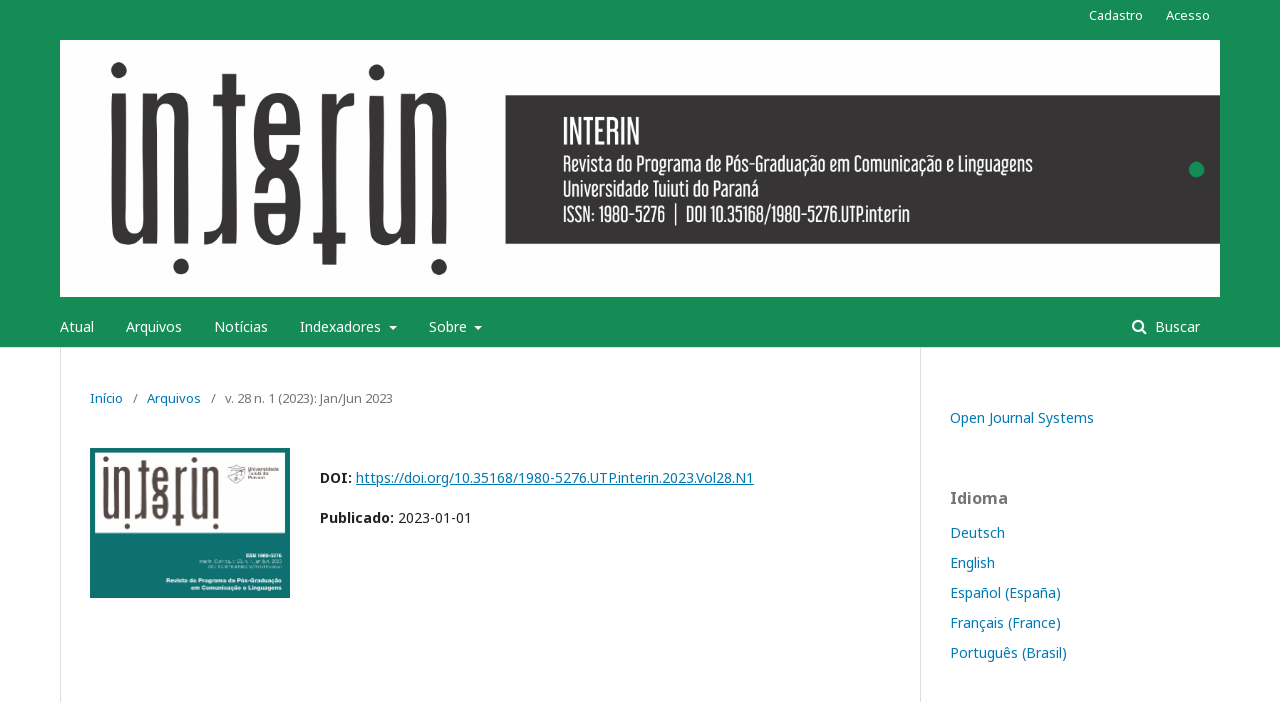

--- FILE ---
content_type: text/html; charset=utf-8
request_url: https://seer.utp.br/index.php/i/issue/view/174
body_size: 22080
content:

<!DOCTYPE html>
<html lang="pt-BR" xml:lang="pt-BR">
<head>
	<meta http-equiv="Content-Type" content="text/html; charset=utf-8">
	<meta name="viewport" content="width=device-width, initial-scale=1.0">
	<title>
		v. 28 n. 1 (2023): Jan/Jun 2023
							| INTERIN
			</title>

	
<meta name="generator" content="Open Journal Systems 3.1.1.0">
<link rel="alternate" type="application/atom+xml" href="https://seer.utp.br/index.php/i/gateway/plugin/WebFeedGatewayPlugin/atom">
<link rel="alternate" type="application/rdf+xml" href="https://seer.utp.br/index.php/i/gateway/plugin/WebFeedGatewayPlugin/rss">
<link rel="alternate" type="application/rss+xml" href="https://seer.utp.br/index.php/i/gateway/plugin/WebFeedGatewayPlugin/rss2">
	<link rel="stylesheet" href="https://seer.utp.br/index.php/i/$$$call$$$/page/page/css?name=stylesheet" type="text/css" /><link rel="stylesheet" href="//fonts.googleapis.com/css?family=Noto+Sans:400,400italic,700,700italic" type="text/css" /><link rel="stylesheet" href="https://cdnjs.cloudflare.com/ajax/libs/font-awesome/4.7.0/css/font-awesome.css" type="text/css" /><link rel="stylesheet" href="https://seer.utp.br/public/site/sitestyle.css" type="text/css" />
</head><body class="pkp_page_issue pkp_op_view has_site_logo" dir="ltr">

	<div class="cmp_skip_to_content">
		<a href="#pkp_content_main">Ir para o conteúdo principal</a>
		<a href="#pkp_content_nav">Ir para o menu de navegação principal</a>
		<a href="#pkp_content_footer">Ir pro rodapé</a>
	</div>
	<div class="pkp_structure_page">

				<header class="pkp_structure_head" id="headerNavigationContainer" role="banner">
			<div class="pkp_head_wrapper">

				<div class="pkp_site_name_wrapper">
																<div class="pkp_site_name">
																		
																			<a href="https://seer.utp.br/index.php/i/index" class="is_img">
								<img src="https://seer.utp.br/public/journals/1/pageHeaderLogoImage_pt_BR.jpg" width="3256" height="720" alt="Logo do cabeçalho da página" />
							</a>
																	</div>
									</div>

													<nav class="pkp_navigation_primary_row" aria-label="Navegação no Site">
						<div class="pkp_navigation_primary_wrapper">
														
	<ul id="navigationPrimary" class="pkp_navigation_primary pkp_nav_list">
								<li class="">
				<a href="https://seer.utp.br/index.php/i/issue/current">
					Atual
				</a>
							</li>
								<li class="">
				<a href="https://seer.utp.br/index.php/i/issue/archive">
					Arquivos
				</a>
							</li>
								<li class="">
				<a href="https://seer.utp.br/index.php/i/announcement">
					Notícias
				</a>
							</li>
								<li class="">
				<a href="https://seer.utp.br/index.php/i/Indexadores">
					Indexadores
				</a>
									<ul>
																					<li class="">
									<a href="https://seer.utp.br/index.php/i/indexadores.">
										Indexadores
									</a>
								</li>
																												<li class="">
									<a href="https://seer.utp.br/index.php/i/metricas">
										Métricas
									</a>
								</li>
																		</ul>
							</li>
								<li class="">
				<a href="https://seer.utp.br/index.php/i/about">
					Sobre
				</a>
									<ul>
																					<li class="">
									<a href="https://seer.utp.br/index.php/i/about">
										Sobre a Revista
									</a>
								</li>
																												<li class="">
									<a href="https://seer.utp.br/index.php/i/about/submissions">
										Submissões
									</a>
								</li>
																												<li class="">
									<a href="https://seer.utp.br/index.php/i/about/editorialTeam">
										Equipe Editorial
									</a>
								</li>
																												<li class="">
									<a href="https://seer.utp.br/index.php/i/about/contact">
										Contato
									</a>
								</li>
																		</ul>
							</li>
			</ul>


															<form class="pkp_search" action="https://seer.utp.br/index.php/i/search/search" method="post" role="search">
		<input type="hidden" name="csrfToken" value="07b21d35ed0ad51425f3e4ec32ad0c07">
		<input name="query" value="" type="text" aria-label="Termo de Busca">
		<button type="submit">
			Buscar
		</button>
		<div class="search_controls" aria-hidden="true">
			<a href="https://seer.utp.br/index.php/i/search/search" class="headerSearchPrompt search_prompt" aria-hidden="true">
				Buscar
			</a>
			<a href="#" class="search_cancel headerSearchCancel" aria-hidden="true"></a>
			<span class="search_loading" aria-hidden="true"></span>
		</div>
</form>
						</div>
					</nav>
								<nav class="pkp_navigation_user_wrapper" id="navigationUserWrapper" aria-label="Navegação do Usuário">
					
	<ul id="navigationUser" class="pkp_navigation_user pkp_nav_list">
								<li class="profile">
				<a href="https://seer.utp.br/index.php/i/user/register">
					Cadastro
				</a>
							</li>
								<li class="profile">
				<a href="https://seer.utp.br/index.php/i/login">
					Acesso
				</a>
							</li>
										</ul>

				</nav>
			</div><!-- .pkp_head_wrapper -->
		</header><!-- .pkp_structure_head -->

						<div class="pkp_structure_content has_sidebar">
			<div id="pkp_content_main" class="pkp_structure_main" role="main">
<div class="page page_issue">

				
<nav class="cmp_breadcrumbs" role="navigation" aria-label="Você está aqui:">
	<ol>
		<li>
			<a href="https://seer.utp.br/index.php/i/index">
				Início
			</a>
			<span class="separator">/</span>
		</li>
		<li>
			<a href="https://seer.utp.br/index.php/i/issue/archive">
				Arquivos
			</a>
			<span class="separator">/</span>
		</li>
		<li class="current">
			<h1>
									v. 28 n. 1 (2023): Jan/Jun 2023
							</h1>
		</li>
	</ol>
</nav>		<div class="obj_issue_toc">

		
		<div class="heading">

									<a class="cover" href="https://seer.utp.br/index.php/i/issue/view/174">
				<img src="https://seer.utp.br/public/journals/1/cover_issue_174_pt_BR.jpg">
			</a>
		
				
																		<div class="pub_id doi">
					<span class="type">
						DOI:
					</span>
					<span class="id">
													<a href="https://doi.org/10.35168/1980-5276.UTP.interin.2023.Vol28.N1">
								https://doi.org/10.35168/1980-5276.UTP.interin.2023.Vol28.N1
							</a>
											</span>
				</div>
					
							<div class="published">
				<span class="label">
					Publicado:
				</span>
				<span class="value">
					2023-01-01
				</span>
			</div>
			</div>

		
		<div class="sections">
			<div class="section">
									<h2>
					Editorial
				</h2>
						<ul class="cmp_article_list articles">
									<li>
						
	
<div class="obj_article_summary">
	
	<div class="title">
		<a href="https://seer.utp.br/index.php/i/article/view/2979">
			Apresentação
					</a>
	</div>

		<div class="meta">
				<div class="authors">
			Denise Azevedo Duarte Guimarães, Marcio Telles
		</div>
		
							<div class="pages">
				1-5
			</div>
		
		
	</div>
	
			<ul class="galleys_links">
																									<li>
															

	
		

<a class="obj_galley_link pdf" href="https://seer.utp.br/index.php/i/article/view/2979/2480">

		
	PDF

	</a>				</li>
																									<li>
															

	
		

<a class="obj_galley_link file" href="https://seer.utp.br/index.php/i/article/view/2979/2481">

		
	EPUB

	</a>				</li>
					</ul>
	
	
</div>					</li>
							</ul>
				</div>
			<div class="section">
									<h2>
					Artigos Livres
				</h2>
						<ul class="cmp_article_list articles">
									<li>
						
	
<div class="obj_article_summary">
	
	<div class="title">
		<a href="https://seer.utp.br/index.php/i/article/view/2923">
			Por uma literacia algorítmica:
							<span class="subtitle">
					uma leitura educomunicativa do documentário O dilema das redes
				</span>
					</a>
	</div>

		<div class="meta">
				<div class="authors">
			Issaaf Karhawi, Daniela Osvald Ramos
		</div>
		
							<div class="pages">
				6-23
			</div>
		
		
	</div>
	
			<ul class="galleys_links">
																									<li>
															

	
		

<a class="obj_galley_link pdf" href="https://seer.utp.br/index.php/i/article/view/2923/2482">

		
	PDF

	</a>				</li>
																									<li>
															

	
		

<a class="obj_galley_link file" href="https://seer.utp.br/index.php/i/article/view/2923/2483">

		
	EPUB

	</a>				</li>
					</ul>
	
	
</div>					</li>
									<li>
						
	
<div class="obj_article_summary">
	
	<div class="title">
		<a href="https://seer.utp.br/index.php/i/article/view/2914">
			Proposta para pesquisar “filmes de conversação”
					</a>
	</div>

		<div class="meta">
				<div class="authors">
			Alexandre Rafael Garcia
		</div>
		
							<div class="pages">
				24-43
			</div>
		
		
	</div>
	
			<ul class="galleys_links">
																									<li>
															

	
		

<a class="obj_galley_link pdf" href="https://seer.utp.br/index.php/i/article/view/2914/2484">

		
	PDF

	</a>				</li>
																									<li>
															

	
		

<a class="obj_galley_link file" href="https://seer.utp.br/index.php/i/article/view/2914/2485">

		
	EPUB

	</a>				</li>
					</ul>
	
	
</div>					</li>
									<li>
						
	
<div class="obj_article_summary">
	
	<div class="title">
		<a href="https://seer.utp.br/index.php/i/article/view/2926">
			A crueldade semiótica a partir de Antonin Artaud e do experimentalismo do filme {TRANSMISSÃO}
					</a>
	</div>

		<div class="meta">
				<div class="authors">
			Shico Menegat, Bruno Leites
		</div>
		
							<div class="pages">
				44-63
			</div>
		
		
	</div>
	
			<ul class="galleys_links">
																									<li>
															

	
		

<a class="obj_galley_link pdf" href="https://seer.utp.br/index.php/i/article/view/2926/2486">

		
	PDF

	</a>				</li>
																									<li>
															

	
		

<a class="obj_galley_link file" href="https://seer.utp.br/index.php/i/article/view/2926/2487">

		
	EPUB

	</a>				</li>
					</ul>
	
	
</div>					</li>
									<li>
						
	
<div class="obj_article_summary">
	
	<div class="title">
		<a href="https://seer.utp.br/index.php/i/article/view/2925">
			Afetos possíveis:
							<span class="subtitle">
					circuito afetivo em torno do corpo de Natasha em Segunda Chamada
				</span>
					</a>
	</div>

		<div class="meta">
				<div class="authors">
			Giulian Pereira Sales, A/ Ela, Felipe Viero Kolinski Machado Mendonça, O/Ele
		</div>
		
							<div class="pages">
				64-83
			</div>
		
		
	</div>
	
			<ul class="galleys_links">
																									<li>
															

	
		

<a class="obj_galley_link pdf" href="https://seer.utp.br/index.php/i/article/view/2925/2488">

		
	PDF

	</a>				</li>
																									<li>
															

	
		

<a class="obj_galley_link file" href="https://seer.utp.br/index.php/i/article/view/2925/2489">

		
	EPUB

	</a>				</li>
					</ul>
	
	
</div>					</li>
									<li>
						
	
<div class="obj_article_summary">
	
	<div class="title">
		<a href="https://seer.utp.br/index.php/i/article/view/2929">
			O cinema do vazio de Yasujiro Ozu
					</a>
	</div>

		<div class="meta">
				<div class="authors">
			Jamer Guterres de Mello, Yasmin Brigato de Angelis
		</div>
		
							<div class="pages">
				84-100
			</div>
		
		
	</div>
	
			<ul class="galleys_links">
																									<li>
															

	
		

<a class="obj_galley_link pdf" href="https://seer.utp.br/index.php/i/article/view/2929/2490">

		
	PDF

	</a>				</li>
																									<li>
															

	
		

<a class="obj_galley_link file" href="https://seer.utp.br/index.php/i/article/view/2929/2491">

		
	EPUB

	</a>				</li>
					</ul>
	
	
</div>					</li>
									<li>
						
	
<div class="obj_article_summary">
	
	<div class="title">
		<a href="https://seer.utp.br/index.php/i/article/view/2875">
			Capas de discos e a construção de gêneros musicais:
							<span class="subtitle">
					a iconografia dos subgêneros da música extrema
				</span>
					</a>
	</div>

		<div class="meta">
				<div class="authors">
			Renan Marchesini de Quadros Souza, Herom Vargas
		</div>
		
							<div class="pages">
				101-129
			</div>
		
		
	</div>
	
			<ul class="galleys_links">
																									<li>
															

	
		

<a class="obj_galley_link pdf" href="https://seer.utp.br/index.php/i/article/view/2875/2492">

		
	PDF

	</a>				</li>
																									<li>
															

	
		

<a class="obj_galley_link file" href="https://seer.utp.br/index.php/i/article/view/2875/2493">

		
	EPUB

	</a>				</li>
					</ul>
	
	
</div>					</li>
									<li>
						
	
<div class="obj_article_summary">
	
	<div class="title">
		<a href="https://seer.utp.br/index.php/i/article/view/2960">
			Comunicação, incomunicação e poesia em A terceira Margem do Rio
					</a>
	</div>

		<div class="meta">
				<div class="authors">
			Míriam Cristina Carlos Silva
		</div>
		
							<div class="pages">
				130-146
			</div>
		
		
	</div>
	
			<ul class="galleys_links">
																									<li>
															

	
		

<a class="obj_galley_link pdf" href="https://seer.utp.br/index.php/i/article/view/2960/2494">

		
	PDF

	</a>				</li>
																									<li>
															

	
		

<a class="obj_galley_link file" href="https://seer.utp.br/index.php/i/article/view/2960/2495">

		
	EPUB

	</a>				</li>
					</ul>
	
	
</div>					</li>
									<li>
						
	
<div class="obj_article_summary">
	
	<div class="title">
		<a href="https://seer.utp.br/index.php/i/article/view/2887">
			O surgimento das imagens de Ofélia no Brasil:
							<span class="subtitle">
					a política da autorrepresentação
				</span>
					</a>
	</div>

		<div class="meta">
				<div class="authors">
			Cristiane Busato Smith
		</div>
		
							<div class="pages">
				147-169
			</div>
		
		
	</div>
	
			<ul class="galleys_links">
																									<li>
															

	
		

<a class="obj_galley_link pdf" href="https://seer.utp.br/index.php/i/article/view/2887/2496">

		
	PDF

	</a>				</li>
																									<li>
															

	
		

<a class="obj_galley_link file" href="https://seer.utp.br/index.php/i/article/view/2887/2497">

		
	EPUB

	</a>				</li>
					</ul>
	
	
</div>					</li>
									<li>
						
	
<div class="obj_article_summary">
	
	<div class="title">
		<a href="https://seer.utp.br/index.php/i/article/view/2915">
			A emergência de experiências públicas no Jornalismo em Quadrinhos na contemporaneidade:
							<span class="subtitle">
					produção de presença em Notas de um tempo silenciado
				</span>
					</a>
	</div>

		<div class="meta">
				<div class="authors">
			Júlio César Rocha Conceição, Rennan Lanna Martins Mafra, 55
		</div>
		
							<div class="pages">
				170-189
			</div>
		
		
	</div>
	
			<ul class="galleys_links">
																									<li>
															

	
		

<a class="obj_galley_link pdf" href="https://seer.utp.br/index.php/i/article/view/2915/2498">

		
	PDF

	</a>				</li>
																									<li>
															

	
		

<a class="obj_galley_link file" href="https://seer.utp.br/index.php/i/article/view/2915/2499">

		
	EPUB

	</a>				</li>
					</ul>
	
	
</div>					</li>
									<li>
						
	
<div class="obj_article_summary">
	
	<div class="title">
		<a href="https://seer.utp.br/index.php/i/article/view/2917">
			In/visibilidades
							<span class="subtitle">
					dissidências sobre “passar” por cisgênero nos trans studies e nas comunidades de pessoas trans do Reddit
				</span>
					</a>
	</div>

		<div class="meta">
				<div class="authors">
			Taís Severo, Nísia Martins do Rosário
		</div>
		
							<div class="pages">
				190-208
			</div>
		
		
	</div>
	
			<ul class="galleys_links">
																									<li>
															

	
		

<a class="obj_galley_link pdf" href="https://seer.utp.br/index.php/i/article/view/2917/2500">

		
	PDF

	</a>				</li>
																									<li>
															

	
		

<a class="obj_galley_link file" href="https://seer.utp.br/index.php/i/article/view/2917/2501">

		
	EPUB

	</a>				</li>
					</ul>
	
	
</div>					</li>
									<li>
						
	
<div class="obj_article_summary">
	
	<div class="title">
		<a href="https://seer.utp.br/index.php/i/article/view/2859">
			Horas, minutos, segundos:
							<span class="subtitle">
					a consolidação do instantâneo como temporalidade da fotografia
				</span>
					</a>
	</div>

		<div class="meta">
				<div class="authors">
			Michel de Oliveira
		</div>
		
							<div class="pages">
				209-224
			</div>
		
		
	</div>
	
			<ul class="galleys_links">
																									<li>
															

	
		

<a class="obj_galley_link pdf" href="https://seer.utp.br/index.php/i/article/view/2859/2502">

		
	PDF

	</a>				</li>
																									<li>
															

	
		

<a class="obj_galley_link file" href="https://seer.utp.br/index.php/i/article/view/2859/2503">

		
	EPUB

	</a>				</li>
					</ul>
	
	
</div>					</li>
									<li>
						
	
<div class="obj_article_summary">
	
	<div class="title">
		<a href="https://seer.utp.br/index.php/i/article/view/2912">
			Mark Fisher e as Teorias da Comunicação:
							<span class="subtitle">
					aproximações teórico-metodológicas
				</span>
					</a>
	</div>

		<div class="meta">
				<div class="authors">
			Fabricio Lopes da Silveira
		</div>
		
							<div class="pages">
				225-244
			</div>
		
		
	</div>
	
			<ul class="galleys_links">
																									<li>
															

	
		

<a class="obj_galley_link pdf" href="https://seer.utp.br/index.php/i/article/view/2912/2504">

		
	PDF

	</a>				</li>
																									<li>
															

	
		

<a class="obj_galley_link file" href="https://seer.utp.br/index.php/i/article/view/2912/2505">

		
	EPUB

	</a>				</li>
					</ul>
	
	
</div>					</li>
							</ul>
				</div>
			<div class="section">
									<h2>
					Entrevista
				</h2>
						<ul class="cmp_article_list articles">
									<li>
						
	
<div class="obj_article_summary">
	
	<div class="title">
		<a href="https://seer.utp.br/index.php/i/article/view/2974">
			Perdidos na intensidade da multidão:
							<span class="subtitle">
					uma entrevista com Hans Ulrich Gumbrecht
				</span>
					</a>
	</div>

		<div class="meta">
				<div class="authors">
			Marcio Telles
		</div>
		
							<div class="pages">
				245-258
			</div>
		
		
	</div>
	
			<ul class="galleys_links">
																									<li>
															

	
		

<a class="obj_galley_link pdf" href="https://seer.utp.br/index.php/i/article/view/2974/2506">

		
	PDF

	</a>				</li>
																									<li>
															

	
		

<a class="obj_galley_link file" href="https://seer.utp.br/index.php/i/article/view/2974/2507">

		
	EPUB

	</a>				</li>
					</ul>
	
	
</div>					</li>
							</ul>
				</div>
		</div><!-- .sections -->
</div>	</div>


	</div><!-- pkp_structure_main -->

				
					<div class="pkp_structure_sidebar left" role="complementary" aria-label="Barra lateral">
				<div class="pkp_block block_developed_by">
	<div class="content">
		<a href="http://pkp.sfu.ca/ojs/">
			Open Journal Systems
		</a>
	</div>
</div><div class="pkp_block block_language">
	<span class="title">
		Idioma
	</span>

	<div class="content">
		<ul>
							<li class="locale_de_DE">
					<a href="https://seer.utp.br/index.php/i/user/setLocale/de_DE?source=%2Findex.php%2Fi%2Fissue%2Fview%2F174">
						Deutsch
					</a>
				</li>
							<li class="locale_en_US">
					<a href="https://seer.utp.br/index.php/i/user/setLocale/en_US?source=%2Findex.php%2Fi%2Fissue%2Fview%2F174">
						English
					</a>
				</li>
							<li class="locale_es_ES">
					<a href="https://seer.utp.br/index.php/i/user/setLocale/es_ES?source=%2Findex.php%2Fi%2Fissue%2Fview%2F174">
						Español (España)
					</a>
				</li>
							<li class="locale_fr_FR">
					<a href="https://seer.utp.br/index.php/i/user/setLocale/fr_FR?source=%2Findex.php%2Fi%2Fissue%2Fview%2F174">
						Français (France)
					</a>
				</li>
							<li class="locale_pt_BR current">
					<a href="https://seer.utp.br/index.php/i/user/setLocale/pt_BR?source=%2Findex.php%2Fi%2Fissue%2Fview%2F174">
						Português (Brasil)
					</a>
				</li>
					</ul>
	</div>
</div><!-- .block_language -->
<div class="pkp_block block_information">
	<span class="title">Informações</span>
	<div class="content">
		<ul>
							<li>
					<a href="https://seer.utp.br/index.php/i/information/readers">
						Para Leitores
					</a>
				</li>
										<li>
					<a href="https://seer.utp.br/index.php/i/information/authors">
						Para Autores
					</a>
				</li>
										<li>
					<a href="https://seer.utp.br/index.php/i/information/librarians">
						Para Bibliotecários
					</a>
				</li>
					</ul>
	</div>
</div>

			</div><!-- pkp_sidebar.left -->
			</div><!-- pkp_structure_content -->

<div id="pkp_content_footer" class="pkp_structure_footer_wrapper" role="contentinfo">

	<div class="pkp_structure_footer">

		
		<div class="pkp_brand_footer" role="complementary">
			<a href="https://seer.utp.br/index.php/i/about/aboutThisPublishingSystem">
				<img alt="Sobre este sistema de publicação" src="https://seer.utp.br/templates/images/ojs_brand.png">
			</a>
		</div>
	</div>
</div><!-- pkp_structure_footer_wrapper -->

</div><!-- pkp_structure_page -->

<script src="//ajax.googleapis.com/ajax/libs/jquery/1.11.0/jquery.js" type="text/javascript"></script><script src="//ajax.googleapis.com/ajax/libs/jqueryui/1.11.0/jquery-ui.js" type="text/javascript"></script><script src="https://seer.utp.br/lib/pkp/js/lib/jquery/plugins/jquery.tag-it.js" type="text/javascript"></script><script src="https://seer.utp.br/plugins/themes/default/js/lib/popper/popper.js" type="text/javascript"></script><script src="https://seer.utp.br/plugins/themes/default/js/lib/bootstrap/util.js" type="text/javascript"></script><script src="https://seer.utp.br/plugins/themes/default/js/lib/bootstrap/dropdown.js" type="text/javascript"></script><script src="https://seer.utp.br/plugins/themes/default/js/main.js" type="text/javascript"></script>


</body>
</html>
